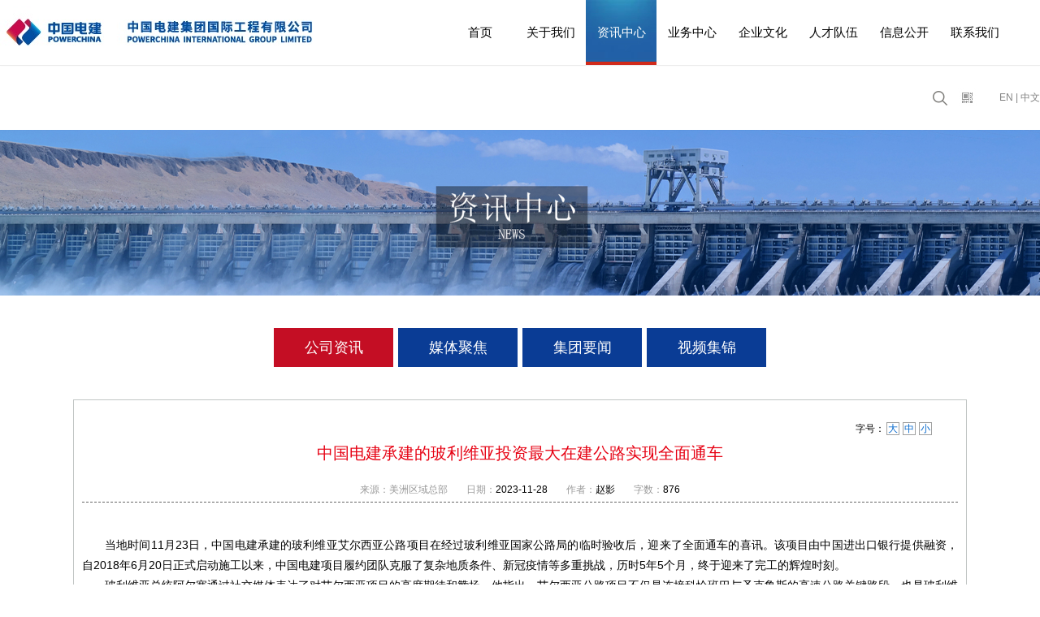

--- FILE ---
content_type: text/html; charset=utf-8
request_url: https://www.powerchina-intl.com/index.php/show/9/3320.html
body_size: 6362
content:
<!DOCTYPE html>
<html>
<head>
<meta charset="utf-8">
<meta name="viewport" content="width=device-width,initial-scale=1.0,minimum-scale=1.0,maximum-scale=1.0,user-scalable=no">
<meta http-equiv="X-UA-Compatible" content="IE=edge,chrome=1">
<title>中国电建承建的玻利维亚投资最大在建公路实现全面通车 - 公司资讯 - 资讯中心 - 中国电建集团国际工程有限公司</title>
<meta name="description" content="中国电建集团国际工程有限公司">
<meta name="keywords" content="中国电建集团国际工程有限公司">
<link rel="stylesheet" type="text/css" href="/public/static/index/default/css/common.css" />
<link rel="stylesheet" type="text/css" href="/public/static/index/default/css/header.css" />
<link rel="stylesheet" type="text/css" href="/public/static/index/default/css/footer.css" />
<link rel="stylesheet" type="text/css" href="/public/static/index/default/css/inner_page.css" />
<link rel="stylesheet" type="text/css" href="/public/static/index/default/css/media.css" />
<script type="text/javascript" src="/public/static/index/default/js/jquery-1.9.1.min.js"></script>
<script type="text/javascript" src="/public/static/index/default/js/common.js"></script>
<script type="text/javascript" src="/public/static/index/default/js/inner_page.js"></script>
</head>
<body>
    <div id="root">
	    <!-- header -->
		<div id="header">
	<div class="in_header">
		<p class="sanxian"><img src="/public/static/index/default/images/san.png" /></p>
		<div class="logo"><a href="/"><img src="/public/static/index/default/images/logo1.jpg" /></a></div>
		<div class="nav">
			<ul>
				<li><a href="/">首页</a></li>
				<li><a href="/index.php/list/2.html" >关于我们</a></li>
				<li><a href="/index.php/list/9.html" class="current">资讯中心</a></li>
				<li><a href="/index.php/list/14.html" >业务中心</a></li>
				<li><a href="/index.php/list/22.html" >企业文化</a></li>
				<li><a href="/index.php/list/26.html" >人才队伍</a></li>
				<li><a href="/index.php/list/30.html" >信息公开</a></li>
				<li><a href="/index.php/list/33.html" >联系我们</a></li>
			</ul>
		</div>
		<div class="functions">
			<div class="search_icon"><img src="/public/static/index/default/images/search-icon.png" /></div>
			<div class="erweima_icon">
				<div class="erweima_btn"><img src="/public/static/index/default/images/erweima-icon.jpg" /></div>
				<div class="erweima_pic"><img src="/public/static/index/default/images/erweima.png" /></div>
			</div>
			<div class="languages">
				<span><a href="http://en.powerchina.cn/" target="_blank">EN</a> | <a href="http://www.powerchina.cn/" target="_blank">中文</a></span>
			</div>
		</div>
		<div class="search_box">
			<div class="in_search">
				<form name="searchform" method="post" action="/index.php/index/index/search.html"  >
					<ul>
						<li class="search_input"><input name="key" type="text"></li>
						<li class="search_btn"><input type="submit" name="submit" value=""></li>
					</ul>
				</form>
			</div>
		</div>
		<div class="clearBoth"></div>
	</div>
</div>
<!--*****************************************************************************-->
	<div class="wapnav">
		<ul>
			<li><span><a href="/">首页</a></span></li>
						<li>
				<span>关于我们<b class="caret"><img src="/public/static/index/default/images/sanjiao.png"></b></span>
				<dl>
										<dd><a href="/index.php/list/2.html">公司简介</a></dd>
										<dd><a href="/index.php/list/3.html">管理团队</a></dd>
										<dd><a href="/index.php/list/4.html">组织机构</a></dd>
										<dd><a href="/index.php/list/5.html">发展战略</a></dd>
										<dd><a href="/index.php/list/6.html">资质权益</a></dd>
										<dd><a href="/index.php/list/7.html">公司荣誉</a></dd>
										
				</dl>
			</li>
						<li>
				<span>资讯中心<b class="caret"><img src="/public/static/index/default/images/sanjiao.png"></b></span>
				<dl>
										<dd><a href="/index.php/list/9.html">公司资讯</a></dd>
										<dd><a href="/index.php/list/10.html">媒体聚焦</a></dd>
										<dd><a href="https://www.powerchina.cn/col/col7440/index.html">集团要闻</a></dd>
										<dd><a href="/index.php/list/12.html">视频集锦</a></dd>
										
				</dl>
			</li>
						<li>
				<span>业务中心<b class="caret"><img src="/public/static/index/default/images/sanjiao.png"></b></span>
				<dl>
										<dd><a href="/index.php/list/14.html">水电与水务</a></dd>
										<dd><a href="/index.php/list/15.html">火电电网与运维</a></dd>
										<dd><a href="/index.php/list/16.html">交通工程</a></dd>
										<dd><a href="/index.php/list/17.html">新能源</a></dd>
										<dd><a href="/index.php/list/18.html">投资业务</a></dd>
										<dd><a href="/index.php/list/20.html">经典工程</a></dd>
										
				</dl>
			</li>
						<li>
				<span>企业文化<b class="caret"><img src="/public/static/index/default/images/sanjiao.png"></b></span>
				<dl>
										<dd><a href="/index.php/list/22.html">文化理念</a></dd>
										<dd><a href="/index.php/list/23.html">文化建设</a></dd>
										<dd><a href="/index.php/list/24.html">社会责任</a></dd>
										
				</dl>
			</li>
						<li>
				<span>人才队伍<b class="caret"><img src="/public/static/index/default/images/sanjiao.png"></b></span>
				<dl>
										<dd><a href="/index.php/list/26.html">人才战略</a></dd>
										<dd><a href="/index.php/list/27.html">人才政策</a></dd>
										<dd><a href="/index.php/list/36.html">人才招聘</a></dd>
										
				</dl>
			</li>
						<li>
				<span>信息公开<b class="caret"><img src="/public/static/index/default/images/sanjiao.png"></b></span>
				<dl>
										<dd><a href="/index.php/list/30.html">公司公告</a></dd>
										<dd><a href="/index.php/list/31.html">信息公示</a></dd>
										
				</dl>
			</li>
						<li>
				<span>联系我们<b class="caret"><img src="/public/static/index/default/images/sanjiao.png"></b></span>
				<dl>
										<dd><a href="/index.php/list/33.html">联系我们</a></dd>
										<dd><a href="/index.php/list/34.html">境外机构信息</a></dd>
										<dd><a href="http://www.powerchina.cn/col/col71/index.html">电建网群</a></dd>
										
				</dl>
			</li>
						
		</ul>
	</div>
	<script type="text/javascript">
	$(function(){
		$(".sanxian img").click(function(){
			if($(".wapnav").is(":hidden")){
				$(".wapnav").slideDown();
			}else{
				$(".wapnav").slideUp();	
			}
		});
		$(".caret").parent().click(function(){
			dl = $(this).parent().find("dl");
			if(dl.is(":hidden")){
				$(this).addClass("navmoon");
				$(dl).slideDown();
			}else{
				$(this).removeClass("navmoon");
				$(dl).slideUp();
			}
		});
	});
	</script>
<!--*****************************************************************************-->
    	<!-- headerEnd -->
    	<!-- main content -->
    	<div id="main">
    		<!-- 内页banner -->
    		<div class="nei_banner">
		<img src="/public/static/index/default/images/ad_news.jpg" />
	</div>
    		<!-- 内页banner End -->
    		<!-- 内容区 -->
    		<div id="visible_content">
    			<!-- 分类 -->
				<div class="classify">
	<div class="menu">
		<ul>
						<li><a href="/index.php/list/9.html" class="current">公司资讯</a></li>
						<li><a href="/index.php/list/10.html" >媒体聚焦</a></li>
						<li><a href="https://www.powerchina.cn/col/col7440/index.html" target="_blank">集团要闻</a></li>
						<li><a href="/index.php/list/12.html" >视频集锦</a></li>
						
		</ul>
	</div>
</div>
    			<!-- 分类 End -->
                <!-- 展示区 -->
                <div class="show_stage">
                    <div class="detail2">
                        <div class="font">
                            <div class="btns">
                                <span>字号：</span>
                                <ul>
                                    <li><a href="javascript:void(0);">大</a></li>
                                    <li><a href="javascript:void(0);">中</a></li>
                                    <li><a href="javascript:void(0);">小</a></li>
                                </ul>
                            </div>
                        </div>
                        <h2>中国电建承建的玻利维亚投资最大在建公路实现全面通车</h2>
                        <div class="messages">
                            <span><em>来源：美洲区域总部</em></span>
							<span><em>日期：</em>2023-11-28</span>
							<span><em>作者：</em>赵影</span>
							<span><em>字数：</em>876</span>
                        </div>
                        <div class="htmledit">
                            <p style="text-align: justify; text-indent: 2em;">当地时间11月23日，中国电建承建的玻利维亚艾尔西亚公路项目在经过玻利维亚国家公路局的临时验收后，迎来了全面通车的喜讯。该项目由中国进出口银行提供融资，自2018年6月20日正式启动施工以来，中国电建项目履约团队克服了复杂地质条件、新冠疫情等多重挑战，历时5年5个月，终于迎来了完工的辉煌时刻。</p><p style="text-align: justify; text-indent: 2em;">玻利维亚总统阿尔塞通过社交媒体表达了对艾尔西亚项目的高度期待和赞扬。他指出，艾尔西亚公路项目不仅是连接科恰班巴与圣克鲁斯的高速公路关键路段，也是玻利维亚东西走廊的重要部分。项目建成后将极大地缩短旅途时间、降低运输和农业生产成本、有力推动科恰班巴热带地区和圣克鲁斯省的旅游业复兴。</p><p style="text-align: justify; text-indent: 2em;">验收当天，玻利维亚国家工程部部长艾德加及国家公路局局长马塞尔等高级官员亲临现场参与验收。项目受到了当地公众和主流媒体的广泛关注，电视台和报社在公路现场参观体验后，进行了实时报道。</p><p style="text-align: justify; text-indent: 2em;">艾尔西亚公路穿越南美洲安第斯山脉，是连接玻利维亚两大城市科恰班巴和圣克鲁斯国家4号公路的关键路段。该路段地质灾害频发，山体滑坡导致的交通中断曾是司机们的“噩梦”。自1972年以来，该段公路共经历了三次重建尝试，但都因地质、气候及技术条件限制而失败，严重影响了当地的经济发展。该公路是玻利维亚在建公路中技术难度最高的项目之一，项目起点海拔1895米，终点海拔545米，项目全长30.3公里，施工内容包括对现有道路的升级改造，将双向两车道升级为双向四车道沥青混凝土路面。全线共设有分离式隧道4条、桥梁17座。项目模式为EPC+F，是玻利维亚国家公路管理局在建公路项目中最大的投资项目。</p><p style="text-align: justify; text-indent: 2em;">中国电建艾尔西亚公路项目部凭借先进技术以及出色管理，创新性解决多个难题，集成了众多专业技术领域的协作，采用了隧道、桥梁、综合性边坡稳定技术、软土路基改良处理工艺、综合排水系统设计等复杂的技术解决方案，使得工程进度得以顺利推进。如今，该路段的通行时间已从数小时缩短至仅约30分钟，解决了长期以来的交通难题。</p><p style="text-align: justify; text-indent: 2em;">艾尔西亚公路的完工，体现了中国与玻利维亚在基础设施建设领域务实合作的最新成果，将进一步助力玻利维亚经济发展和民生改善。</p><p><br/></p><p style="text-align: center;"><img src="/public/uploadfile/2023/1128/1701150142746263.jpg"  ="1701150142746263.jpg" alt="验收现场.jpg"/></p><p><br/></p><p style="text-align: center;"><img src="/public/uploadfile/2023/1128/1701150148873037.jpg"  ="1701150148873037.jpg" alt="玻利维亚艾尔西亚公路项目 (1).jpg"/></p><p><br/></p><p style="text-align: center;"><img src="/public/uploadfile/2023/1128/1701150154932657.jpg"  ="1701150154932657.jpg" alt="玻利维亚主流媒体《人民报》报道.jpg"/></p>                        </div>
                        <div class="page">
                            <p class="pre"><span>上一篇：</span><a href="/index.php/show/9/11.html">公司签约格鲁吉亚E-60公路第一标段建设项目</a></p>
                            <p class="next"><span>下一篇：</span><a href="/index.php/show/9/3321.html">中国电建签署马来西亚霹雳州漂浮光伏发电制绿氢及储氢一体化项目</a></p>
                        </div>
                    </div>
                </div>
                <!-- 展示区 End -->
    		</div>
    		<!-- 内容区 End -->
    	</div>
    	<!-- main content End -->
    	<!-- footer -->

    	<div id="footer">

    		<div class="footer_row1">

    			<div class="in_row">

    				<div class="footer_nav">

						<div class="footer_nav_block">

							<h1>

								<img src="/public/static/index/default/images/footer-icon1.png">关于我们</h1>

							<ul>

								
								<li><a href="/index.php/list/2.html">公司简介</a></li>

								
								<li><a href="/index.php/list/3.html">管理团队</a></li>

								
								<li><a href="/index.php/list/4.html">组织机构</a></li>

								
								<li><a href="/index.php/list/5.html">发展战略</a></li>

								
								<li><a href="/index.php/list/6.html">资质权益</a></li>

								
								<li><a href="/index.php/list/7.html">公司荣誉</a></li>

								
								

							</ul>

						</div>

						<div class="footer_nav_block">

							<h1>

								<img src="/public/static/index/default/images/footer-icon2.png">资讯中心</h1>

							<ul>

								
								<li><a href="/index.php/list/9.html">公司资讯</a></li>

								
								<li><a href="/index.php/list/10.html">媒体聚焦</a></li>

								
								<li><a href="https://www.powerchina.cn/col/col7440/index.html">集团要闻</a></li>

								
								<li><a href="/index.php/list/12.html">视频集锦</a></li>

								
								

							</ul>

						</div>

						<div class="footer_nav_block">

							<h1>

								<img src="/public/static/index/default/images/footer-icon3.png">业务中心</h1>

							<ul>

								
								<li><a href="/index.php/list/14.html">水电与水务</a></li>

								
								<li><a href="/index.php/list/15.html">火电电网与运维</a></li>

								
								<li><a href="/index.php/list/16.html">交通工程</a></li>

								
								<li><a href="/index.php/list/17.html">新能源</a></li>

								
								<li><a href="/index.php/list/18.html">投资业务</a></li>

								
								<li><a href="/index.php/list/20.html">经典工程</a></li>

								
								

							</ul>

						</div>

						<div class="footer_nav_block">

							<h1>

								<img src="/public/static/index/default/images/footer-icon4.png">企业文化</h1>

							<ul>

								
								<li><a href="/index.php/list/22.html">文化理念</a></li>

								
								<li><a href="/index.php/list/23.html">文化建设</a></li>

								
								<li><a href="/index.php/list/24.html">社会责任</a></li>

								
								

							</ul>

						</div>

						<div class="footer_nav_block">

							<h1>

								<img src="/public/static/index/default/images/footer-icon5.png">人才队伍</h1>

							<ul>

								
								<li><a href="/index.php/list/26.html">人才战略</a></li>

								
								<li><a href="/index.php/list/27.html">人才政策</a></li>

								
								<li><a href="/index.php/list/36.html">人才招聘</a></li>

								
								

							</ul>

						</div>

						<div class="footer_nav_block">

							<h1>

								<img src="/public/static/index/default/images/footer-icon6.png">信息公开</h1>

							<ul>

								
								<li><a href="/index.php/list/30.html">公司公告</a></li>

								
								<li><a href="/index.php/list/31.html">信息公示</a></li>

								
								

							</ul>

						</div>

						<div class="footer_nav_block">

							<h1>

								<img src="/public/static/index/default/images/footer-icon7.png">联系我们</h1>

							<ul>

								
								<li><a href="/index.php/list/33.html">联系我们</a></li>

								
								<li><a href="/index.php/list/34.html">境外机构信息</a></li>

								
								<li><a href="http://www.powerchina.cn/col/col71/index.html">电建网群</a></li>

								
								

							</ul>

						</div>

					</div>

    			</div>

    		</div>

    		<div class="footer_row2">

    			<div class="in_row">

    				<div class="powered">

    					<p>版权所有 中国电建集团国际工程有限公司 <a href="http://beian.miit.gov.cn" target="_blank">京备ICP16039750-1号</a>
    					
<a target="_blank" href="http://www.beian.gov.cn/" style="display:inline-block;text-decoration:none;height:20px;line-height:20px;"><img src="/public/static/index/default/images/beian.png" style="float:left;"/>京公网安备 11010802025224号</a>
    					</p>

    				</div>

    			</div>

    		</div>

    	</div>

    	<!-- footer End -->

    </div>

</body>

</html>

--- FILE ---
content_type: text/css
request_url: https://www.powerchina-intl.com/public/static/index/default/css/common.css
body_size: 1735
content:
/*html{
-webkit-filter: grayscale(100%);
filter: grayscale(100%);
}*/
@charset "utf-8";
/*商品列表弹出图片*/
body {
	background:#FFF;
	background-attachment:fixed;
	background-image:none;
	background-position:center center;
	background-repeat:no-repeat;
	color:#000;
	font-family:"Microsoft YaHei",Arial;
	font-size:12px;
	margin:0 auto;
	padding:0;
	text-align:left;
}
/* 重置 */
div, form, p, i, img, ul, li, ol, dl, dt, dd, table, tr, td, th, fieldset, label, legend, select, button, input {
	margin:0;
	padding:0;
}
p,li,div{/* add */
	line-height:20px;
}
/* 标题样式 */

h1, h2, h3, h4, h5, h6 {
	margin:0;
	padding:0;
	font-size:12px;
	font-weight:normal;
}
h1 img, h2 img, h3 img, h4 img, h5 img, h6 img {
	margin: 0;
}
/* 列表样式 */
ul, ol, li, dl, dt, dd {
	list-style:none;
}
/* 图片样式 */
img, a img {
	border:0px;
	padding:0px;
	margin:0px;
	vertical-align:middle;
	max-width: 100%;
}
/* 链接样式 */
a:link {
	color:#000;
	text-decoration:none;
}
a:visited {
	color:#000;
	text-decoration:none;
}
a:hover {
	color:#000;
	text-decoration:none;
}
a:active {
	color:#000;
	text-decoration:none;
}

/*浮动*/
.floatLeft {
	float:left;
}
.floatRight {
	float:right;
}
.floatNone {
	float:none;
}
/* 清除浮动 */

.clearBoth {
	clear:both;
	width:100%;
	height:0;
	font-size:0;
	overflow:hidden;
	line-height:0;
}
.clearLeft {
	clear:left;
}
.clearRight {
	clear:Right;
}
.clearfix {
	display: inline-block;
}
.clearfix:after {
	/*content: ".";  兼容ie8 */
	display: block;
	height: 0;
	clear: both;
	visibility: hidden;
}
* html .clearfix {
	height: 1%;
}
.clearfix {
	display: block;
}
/** 输入框 **/
.input {
	border:1px solid #ddddde;
	height:20px;
	line-height:20px;
	padding:0 2px;
	outline: none;
}
/*内页banner*/
.nei_banner img{
	width:100%;
}




#pages{ width: 100%;}
#pages table{margin: auto;}
#pages ul{float: left;}
#pages li{float: left; margin: 0 2px; color: #333; border: 1px solid #ddd; }
#pages a{background-color: #fff; color: #333; background-image: none !important; border: none; padding: 5px 10px; display: block;}
#pages a:hover{background-color: #eee; background-image: none !important;}
#pages li span{display: inline-block; padding: 5px 10px; }
#pages .active{background-color: #3F3F3F; color: #fff;}


.team_box{width:1098px;margin:0 auto;max-width: 100%;}
.team_box li{border-bottom:1px dashed #a3a3a3;overflow: hidden;}
.team_box li span{line-height: 70px;font-size:18px;font-weight:bold;color:#000;float:left;margin:0 !important;}
.team_box li p{margin-left:100px;line-height: 70px !important;font-size:16px;color:#000;overflow: hidden;text-overflow: ellipsis;white-space: nowrap;}
.team_box li p:first-child{margin-left: 0px; float: left;}

#videobox{
	width: 660px; height: 400px; margin: 25px auto;
}

.zhanluex img{
	float: left;
}


.jw_box{overflow: hidden;margin: 0 32px;}
.jw_box .jwjg{width:450px;margin:0 34px;margin-bottom:18px;background:#f7f8fa;float:left;}
.jw_box .jwjg .in_jwjg{padding:23px 15px;overflow: hidden;}
.jw_box .jwjg .in_jwjg .pic{width:118px;float:left;}
.jw_box .jwjg .in_jwjg .pic img{width:100%;height:144px;}
.jw_box .jwjg .in_jwjg .jw_words{float:right;width:275px;}
.jw_box .jwjg .in_jwjg .jw_words p{font-size:14px;color:#333335;line-height: 23px;}
.jw_box .jwjg .in_jwjg .jw_words p a{color:#333335;}

.menu{
	text-align: center;
}
.htmledit table{
	border-collapse: collase;
}
.htmledit ht{
	border: 1px solid #ddd;
	text-align: center;
	padding; 5px 0;
	background-color: #f7f7f7l
}
.htmledit td{
	border; 1px solid #ddd;
	padding; 5px;
}
.htmledit tr:nth-chilid(even){
	background-color: #f7fbff;
}
.htmledit tr:nth-chilid(odd){
	background-color: #fdfdfd;
}
.htmledit tr:nth-chilid(1){
	text-align: center;
}

--- FILE ---
content_type: text/css
request_url: https://www.powerchina-intl.com/public/static/index/default/css/header.css
body_size: 1001
content:
/*html{
-webkit-filter: grayscale(100%);
filter: grayscale(100%);
}*/
@charset "utf-8";

#header{
	width: 100%;
	position: fixed;
	left: 0;
	top: 0;
	z-index: 99;
	background: #fff;
	height: 80px;
}
#header .in_header{
	width: 1388px;
	height:80px;
	margin: 0 auto;
	max-width: 100%;
	position: relative;
}

#header .logo{
	float:left;
	margin-top:8px;
}

#header .nav{
	float:left;
	margin-left:155px;
}
#header .nav ul{
	overflow: hidden;
}
#header .nav ul li{
	float:left;
	width:87px;
}
#header .nav ul li a{
	display: block;
	height:80px;
	line-height: 80px;
	text-align: center;
	font-size: 15px;
	color:#000;
}
#header .nav ul li a.current,
#header .nav ul li a:hover{
	color: #fff;
	background: url(../images/nav-bg.jpg) no-repeat center center;
}

#header .functions{
	float:right;
	margin-top:;
}
#header .functions > div{
	display: inline-block;
	vertical-align: middle;
}

#header .functions .search_icon{
	margin-right:10px;
	cursor: pointer;
}

#header .functions .erweima_icon{
	cursor: pointer;
	position: relative;
}
#header .functions .erweima_icon .erweima_pic{
	position: absolute;
	left:0;
	z-index: 9;
	width:170px;
	display: none;
}
#header .functions .erweima_icon .erweima_pic img{
	width:100%;
}
#header .functions .erweima_icon:hover .erweima_pic{
	display: block;
}

#header .functions .languages{
	margin-left:25px;
}
#header .functions .languages span,
#header .functions .languages span a{
	font-size:12px;
	color: #808080;
	line-height: 80px;
}

#header .search_box{
	position: absolute;
	width: 100%;
	left: 0;
	top: 80px;
	height: 100px;
	border-bottom: 1px solid #eaeaea;
	border-color: rgba(0,0,0,.08);
	box-shadow: 0 1px 3px rgba(0,0,0,.03);
	background-color: rgba(255,255,255,.9);
	height: 0;
	overflow: hidden;
	text-align: center;
}
#header .search_box .in_search{
	display: inline-block;
	margin-top: 25px;
}
#header .search_box .in_search ul{
	overflow: hidden;
} 
#header .search_box .in_search ul li{
	float:left;
}
#header .search_box .in_search ul li.search_input input{
	line-height: 40px;
	width: 648px;
	border: solid 1px #ddd;
	border-right: 0;
	height: 40px;
	padding: 4px 12px;
	border-radius: 2px 0 0 2px;
	font-size:14px;
	color:#999;
	box-sizing: content-box;
}
#header .search_box .in_search ul li.search_btn input{
	border:none;
	line-height: 50px;
	height: 50px;
	width: 70px;
	border-radius: 0 2px 2px 0;
	background: #1f62bd url(../images/search-btn-icon.jpg) no-repeat center center;
	cursor:pointer;
}



.sanxian{
	position: absolute; right: 10px; top: 20px; display: none;
}
.sanxian img{
	width: 30px;
}
.wapnav{
	width:100%; background-color:#f2f2f2; height:auto; display:none;
}
.wapnav li{
	padding:0px; font-size:16px; color:#333;
}
.wapnav li a{
	color:#333;
}
.wapnav dl{
	padding-left:30px; border-bottom:1px solid #E7E7E7; display:none;
}
.wapnav dl dd{
	line-height:30px; font-size:14px;
}
.wapnav span{
	 display:block; line-height:40px; padding-left:10px; border-bottom:1px dashed #E7E7E7;
}
.wapnav .navmoon{
	 background-color:#E6E6E6;
}
.caret img{
	width: 12px; margin-left: 5px;
}




















--- FILE ---
content_type: text/css
request_url: https://www.powerchina-intl.com/public/static/index/default/css/footer.css
body_size: 503
content:
@charset "utf-8";

#footer .footer_row1{
	background: url(../images/footer-bg.jpg);
}
#footer .footer_row2{
	background: #171e28;
}
#footer .in_row{
	width:1100px;
	margin:0 auto;
	max-width: 100%;
}
#footer .in_row .footer_nav{
	overflow: hidden;
	padding-bottom: 18px;
}
#footer .in_row .footer_nav .footer_nav_block{
	float: left;
	margin-right: 44px;
}
#footer .in_row .footer_nav .footer_nav_block h1{
    font-weight: normal;
    color: #fff;
    font-size: 18px;
    width: 108px;
    margin-bottom: 10px;
    padding-top: 17px;
}
#footer .in_row .footer_nav .footer_nav_block h1 img{
	margin-right:5px;
}
#footer .in_row .footer_nav .footer_nav_block ul{
    padding-left: 33px;
}
#footer .in_row .footer_nav .footer_nav_block ul li a{
    color: #fff;
    font-size: 14px;
}
#footer .in_row .footer_nav .footer_nav_block ul li a:hover{
	text-decoration: underline;
}
#footer .in_row .powered p{
	color: #8a8a8a;
	font-size: 14px;
	line-height: 40px;
}
#footer .in_row .powered p a{
	color: #8a8a8a;
}

--- FILE ---
content_type: text/css
request_url: https://www.powerchina-intl.com/public/static/index/default/css/inner_page.css
body_size: 2074
content:
@charset "utf-8";

/*page common*/
.nei_banner img{
	width:100%;
}
#header{
	position: static;
}

/*内容区*/
#visible_content{
	width:1100px;
	margin:0 auto;
	max-width: 100%;
}

/*分页*/
.page_jump{
	text-align:center;
	font-size:0;
	padding:20px;
}
.page_jump a,.page_jump b{
	display: inline-block;
	font-size:12px;
	height: 15px;
	line-height: 15px;
	padding:15px;
	margin:0 1px;
	color: #3f3f3f;
	border: 1px solid #3f3f3f;
}
.page_jump b{
	border: 1px solid #3f3f3f;
	background: #3f3f3f;
	color:#fff;
	font-weight: bold;
}

/*无信息提示*/
#no_info {
    text-align: center;
    font-size: 0;
}
#no_info span {
    display: inline-block;
    padding-left: 40px;
    background: url(../images/no-info.gif) no-repeat left center;
    font-size: 12px;
    color: #000;
    font-weight: bold;
    line-height: 32px;
}

/*分类*/
.classify{
	padding:40px 0 0 0;
}
.classify .menu ul{
	overflow: hidden;
	font-size:0;
}
.classify .menu ul li{
	display: inline-block;
	margin: 0 3px;
}
.classify .menu ul li a{
	display: block;
	width: 147px;
	height: 48px;
	line-height: 48px;
	background: #0a3c95;
	text-align: center;
	font-size: 18px;
	color: #fff;
}
.classify .menu ul li a:hover{
	background: #c40e24;
}
.classify .menu ul li .current{
	background: #c40e24;
}
/*展示区*/
.show_stage{
	padding:20px 0;
	overflow: hidden;
}
.show_stage .htmledit p{
	font-size:14px;
	line-height: 25px;
}

/*列表1*/
.show_stage .list1{
	padding-top:20px;
}
.show_stage .list1 ul{
	overflow: hidden;
	margin:0 -13px;
}
.show_stage .list1 ul li{
	float: left;
	overflow: hidden;
	width: 351px;
	margin: 0 12px;
	margin-bottom: 44px;
}
.show_stage .list1 ul li .pic a{
	display: block;
	border: 10px solid #eee;
}
.show_stage .list1 ul li .pic img{
	width:100%;
	height:242px;
}
.show_stage .list1 ul li .title{
	text-align: center;
	line-height: 58px;
	overflow: hidden;
	height: 58px;
}
.show_stage .list1 ul li .title a{
	font-size: 18px;
	font-weight: bold;
	color: #424242;
}
/*详细1*/
.show_stage .detail1{
	padding-top:20px;
}
.show_stage .detail1 .detail1_pic{
	width:800px;
	border: 10px solid #eee;
}
.show_stage .detail1 .detail1_pic img{
	width:100%;
	height:500px;
}

/*列表2*/
.show_stage .list2 ul li{
	padding: 33px 0;
	border-bottom: 1px solid #c0c0c0
}
.show_stage .list2 ul li .news_title{
	overflow: hidden;
}
.show_stage .list2 ul li .news_title .title{
	float:left;
}
.show_stage .list2 ul li .news_title .title a{
	font-size: 20px;
	color: #303030;
	font-weight: normal;
	line-height: 20px;
}
.show_stage .list2 ul li .news_title .title a:hover{
	color: #0a3b97;
}
.show_stage .list2 ul li .news_title .date{
	float:right;
	color: #303030;
	height: 20px;
	padding-left: 30px;
	background: url(../images/date-icon.jpg) no-repeat left center;
	font-size: 14px;
}
.show_stage .list2 ul li .summary{
	margin-top:15px;
}
.show_stage .list2 ul li .summary p{
	line-height: 20px;
	color: #494949;
	font-size: 14px;
}

/*详细2*/
.show_stage .detail2{
	margin-top:20px;
	border: 1px solid #c1c5c4;
	padding: 20px 10px;
}
.show_stage .detail2 .font{
	overflow: hidden;
}
.show_stage .detail2 .font .btns{
	float:right;
	margin-right:30px;
}
.show_stage .detail2 .font .btns span,
.show_stage .detail2 .font .btns ul,
.show_stage .detail2 .font .btns ul li{
	float:left;
	line-height: 30px;
}
.show_stage .detail2 .font .btns ul li a{
	text-decoration: none;
	border: 1px solid #9fa0a0;
	padding: 0 1px;
	margin: 0 2px;
	color: #06c;
}
.show_stage .detail2 h2{
	font-size: 20px;
	text-align: center;
	font-weight: normal;
	color: #e60012;
	line-height: 30px;
}
.show_stage .detail2 .messages{
	margin-top: 20px;
	text-align: center;
	padding-bottom: 5px;
	border-bottom: 1px dashed #666;
}
.show_stage .detail2 .messages span{
	padding: 0 10px;
}
.show_stage .detail2 .messages span em{
	font-style: normal;
	color: #999;
}
.show_stage .detail2 .htmledit{
	padding-top:40px; font-size: 14px;
}
.show_stage .detail2 .htmledit p{
	font-size:inherit;
	line-height: 25px;
}
.show_stage .detail2 .page{
	margin-top: 15px;
}
.show_stage .detail2 .page p{
	padding: 5px 0;
	max-width: 40%;
	overflow: hidden;
	text-overflow: ellipsis;
	white-space: nowrap;
}

/*列表3*/
.show_stage .list3{
	padding-top:20px;
}
.show_stage .list3 ul{
	overflow: hidden;
	margin:0 -13px;
}
.show_stage .list3 ul li{
	float: left;
	overflow: hidden;
	width: 351px;
	margin: 0 12px;
	margin-bottom: 44px;
}
.show_stage .list3 ul li .pic a{
	display: block;
}
.show_stage .list3 ul li .pic img{
	width:100%;
	height:197px;
}
.show_stage .list3 ul li .title{
	text-align: center;
	line-height: 58px;
	border-bottom: 1px solid #c0c0c0;
}
.show_stage .list3 ul li .title a{
	font-size: 20px;
	font-weight: normal;
	color: #3a3a3a;
}
.show_stage .list3 ul li .title a:hover{
	color:#0a3c95;
}

/*列表4*/
.show_stage .list4{
	padding-top:20px;
}
.show_stage .list4 ul{
	overflow: hidden;
	margin:0 -35px;
}
.show_stage .list4 ul li{
	float: left;
	overflow: hidden;
	width: 325px;
	margin: 0 32px;
	margin-bottom: 50px;
	position: relative;
}
.show_stage .list4 ul li .pic a{
	display: block;
}
.show_stage .list4 ul li .pic img{
	width:100%;
	height:239px;
}
.show_stage .list4 ul li .title{
	width: 100%;
	position: absolute;
	left: 0;
	bottom: 0;
	background: url(../images/anli-bg.png);
	text-align: center;
}
.show_stage .list4 ul li .title a{
	font-size: 18px;
	font-weight: normal;
	color: #fefefe;
}

/*详细4*/
.show_stage .detail4{
	width: 800px;
	margin:0 auto;
	padding-top:20px;
}
.show_stage .detail4 .pic img{
	width:100%;
	height:500px;
}
.show_stage .detail4 .edit{
	margin-top:30px;
	border-top:1px solid #000;
}
.show_stage .detail4 .edit p{
	font-size:14px;
	line-height: 25px;
}


/*列表5*/
.show_stage .list5{
	padding-top:20px;
}
.show_stage .list5 ul li{
	border-bottom: 1px solid #d2d2d2;
}
.show_stage .list5 ul li .title{
	padding-left: 15px;
	background: url(../images/list-style1.jpg) no-repeat 5px center;
}
.show_stage .list5 ul li .title a{
	color: #464646;
	font-weight: normal;
	font-size: 13px;
	line-height: 45px;
}




.htmledit p {
 line-height:25px
}
.htmledit h1 {
 font-size:2em;
 margin:.67em 0;
 font-weight:bolder
}
.htmledit h2 {
 font-size:1.7em;
 margin:.83em 0;
 font-weight:bolder
}
.htmledit h3 {
 font-size:1.17em;
 margin:1em 0;
 font-weight:bolder
}
.htmledit h4 {
 font-size:1em;
 margin:1.33em 0;
 font-weight:bolder
}
.htmledit h5 {
 font-size:.83em;
 line-height:1.17em;
 margin:1.67em 0;
 font-weight:bolder
}
.htmledit h6 {
 font-size:.67em;
 margin:2.33em 0;
 font-weight:bolder
}


--- FILE ---
content_type: text/css
request_url: https://www.powerchina-intl.com/public/static/index/default/css/media.css
body_size: 1427
content:
@media screen and (max-width: 1200px){
	.classify{padding: 20px 0 0 0;}
	.classify .menu ul li{width: 30%; margin-bottom: 20px; margin-left: 1.5%; margin-right: 1.5%;}
	.classify .menu ul li a{width: 100%; font-size: 16px;overflow: hidden;}
	.show_stage{padding-top: 0px; padding-left: 4%; padding-right: 4%;}
	.nav{display: none;}
	.functions{display: none;}
	.footer_row1{display: none;}
	#footer .in_row .powered p{text-align: center; line-height: 25px; padding: 10px 0;}
	.team_box li p{line-height: 50px !important;}
	.team_box li span{line-height: 50px;}
	.htmledit h2{margin: 10px 0;}
	.show_stage .list1{padding-top:0px;}
	.show_stage .list1 ul li{float: none; margin: auto; margin-bottom: 0px;max-width: 94%;}
	.show_stage .detail1 .detail1_pic{max-width: 94%;}
	.show_stage .detail1 .detail1_pic img{height: auto;}
	.show_stage .detail1{padding-top: 0px;}
	.show_stage .list2 ul li{padding-top: 0px; margin-bottom: 20px;}
	.show_stage .list2 ul li .news_title .title a{font-size: 16px;}
	.show_stage .detail2 h2{font-size: 18px;}
	.show_stage .detail2 .messages{margin-top: 10px;}
	.show_stage .detail2{margin-top: 0px;}
	.show_stage .detail2 .htmledit{padding-top: 20px;}
	.show_stage .detail2 .page{font-size: 14px;}
	.show_stage .list3{padding-top: 0px;}
	.show_stage .list3 ul{width: 94%;margin: auto;}
	.show_stage .list3 ul li{max-width: 100%;margin: 0px;float: none;}
	#videobox{margin: 0px;max-width: 100%;height:220px;}
	.show_stage .list4 ul{margin: 0 auto; width: 94%;}
	.show_stage .list4 ul li{width: 100%; float: none; margin: 0px;}
	.show_stage .list4{padding-top: 0px;}
	.show_stage .detail4{padding-top: 0px; max-width: 100%;}
	.show_stage .detail4 .pic img{height: auto;}
	.show_stage .list5{padding-top: 0px;}
	.show_stage .list5 ul li .title{overflow: hidden; height: 45px; line-height: 45px;}
	.show_stage .detail2 .page p{white-space:normal; max-width: 100%;}
	.jw_box{margin: auto;}
	.jw_box .jwjg{max-width: 100%;margin: 0; margin-bottom: 18px;}
	.jw_box .jwjg .in_jwjg .pic{width: 25%;}
	.jw_box .jwjg .in_jwjg .jw_words{width: 70%;}
	.jw_box .jwjg .in_jwjg .pic img{height: auto;}
	#page1 #banner .in_page1 .slide_box .in_slide .slide_btn.btn_prev{margin-left: 40px}
	#page1 #banner .in_page1 .slide_box .in_slide .slide_btn.btn_next{margin-right: 40px;}
	.section .page_content .in_content{max-width: 100%;}
	#page2 .about_icon_box img{width: 80px;}
	#fp-nav.right{right: 5px;}
	#page2 .page_title{margin-top: -30px;}
	#page2 .page_content{margin-top: 40px;}
	#page3 .news_center .news_box{max-width: 100%; padding:0; height: auto; float: none;}
	#page3 .news_center .news_box1{display: none;}
	#page3 .news_center .news_box2{max-width: 86%;margin: auto; padding: 0 2%;}
	#page3 .news_center .news_box2 .news_topper .news_topper_box ul li .date{width: 15%;}
	#page3 .news_center .news_box2 .news_topper .news_topper_box ul li .main{width: 80%;}
	#page3 .news_center .news_box2 .news_topper .news_topper_box ul li .main .summary p{height: 50px; line-height: 25px; overflow: hidden;}
	#page3 .news_center .news_box2 .news_topper .news_topper_box ul li{margin-top: 10px;}
	#page3 .page_title{margin-top: -70px;}
	#page3 .page_content{margin-top: 20px;}
	#page4 .yw_box{max-width: 96%;margin: auto;}
	#page4 .yw_box .lie1{width: 73%;}
	#page4 .yw_box .lie2{width: 26%;}
	#page4 .yw_box ul li{margin: 0px;}
	#page4 .yw_box ul li.fl1{width: 49%;height: 95px;}
	#page4 .yw_box ul li.fl2{width: 49%;height: 95px; margin-left: 2%;}
	#page4 .yw_box ul li.fl3{width: 31.333%;height: 80px; margin-top: 2%;}
	#page4 .yw_box ul li.fl4{width: 38.333%;height: 80px; margin-left: 2%; margin-top: 2%;}
	#page4 .yw_box ul li.fl5{width: 26.333%;height: 80px; margin-left: 2%; margin-top: 2%;}
	#page4 .yw_box ul li.fl6{width: 100%;height: 60px;}
	#page4 .yw_box ul li.fl7{width: 100%;height: 115px; margin-top: 5%;}
	#page4 .yw_box ul li img{width: 100%; height: 100%;}
	#page5 .wh_fl a{margin: 0px;}
	#page5 .wh_fl img{width: 30%; float: left; margin: 0 1.5%;}
	#page5 .wh_more img{margin-top: 30px;}
	
	#header .logo img{max-width: 80%;}
	.sanxian{display: block;}
	#header{height: 70px;}
	#header .in_header{height: 70px;}
	#header .search_box{top: 70px;}
	
	.powered p a{display: block;}
	.menu{text-align: left;}
	
}



@media screen and (min-width: 900px) and (max-width: 1200px){
	.list li{width: 23%;}

}
@media screen and (min-width: 600px) and (max-width: 900px){
	.list li{width: 31%;}
}
@media screen and (max-width: 900px){
	.mycct li{width: 33.33333%;}
}
@media screen and (max-width: 500px){
	.mycct li{width: 33.33333%;}
}

--- FILE ---
content_type: application/javascript
request_url: https://www.powerchina-intl.com/public/static/index/default/js/common.js
body_size: 300
content:
$(function(){

	// 搜索点击
	var clicked = true;

	$("#header .functions .search_icon").click(function(){

		if( clicked ){

			$("#header .search_box").animate({ height: "100px" }, 200);
		    clicked = false;
    

		}else{

			$("#header .search_box").animate({ height: "0px" }, 200);
		    clicked = true;

		}

	})

})

--- FILE ---
content_type: application/javascript
request_url: https://www.powerchina-intl.com/public/static/index/default/js/inner_page.js
body_size: 290
content:
$(function(){

	// 详细页字号点击
	$(".show_stage .font ul li").eq(0).click(function(){
		 $(".show_stage .htmledit").css("fontSize","16px");
	})
	$(".show_stage .font ul li").eq(1).click(function(){
		 $(".show_stage .htmledit").css("fontSize","14px");
	})
	$(".show_stage .font ul li").eq(2).click(function(){
		 $(".show_stage .htmledit").css("fontSize","12px");
	})

})